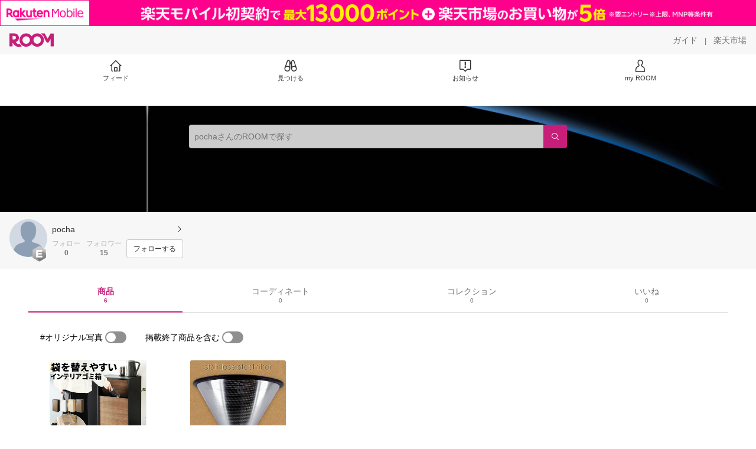

--- FILE ---
content_type: text/html; charset=utf-8
request_url: https://room.rakuten.co.jp/pocha/items
body_size: 7348
content:
<!DOCTYPE html><html style="-webkit-text-size-adjust:100%" lang="ja"><head><meta http-equiv="X-UA-Compatible" content="IE=edge"/><meta charSet="utf-8"/><meta name="viewport" content="width=device-width, initial-scale=1.0"/><link rel="icon" href="/img/favicon.ico?v=1"/><link rel="stylesheet" type="text/css" href="/assets/app/pages/room/css/pc-932d0ca2ed7ecfa94620.bundle.css"/><link rel="apple-touch-icon" sizes="152x152" href="/img/apple-touch-icon.png"/><link rel="apple-touch-icon-precomposed" sizes="152x152" href="/img/apple-touch-icon-precomposed.png"/><title>pocha のROOM - 欲しい! に出会える。</title><meta name="title" content="pocha のROOM - 欲しい! に出会える。"/><meta name="description" content="ROOMは「欲しい!」に出会える楽天市場のショッピングSNS。みんなのおすすめから「欲しい！」をみつけよう。"/><meta property="og:type" content="profile"/><meta property="og:title" content="pocha のROOM - 欲しい! に出会える。"/><meta property="og:description" content="ROOMは「欲しい!」に出会える楽天市場のショッピングSNS。みんなのおすすめから「欲しい！」をみつけよう。"/><meta property="og:image" content="https://room.rakuten.co.jp/img/img_noprofile.gif"/><meta name="twitter:card" content="summary_large_image"/><meta name="twitter:title" content="pocha のROOM - 欲しい! に出会える。"/><meta name="twitter:description" content="ROOMは「欲しい!」に出会える楽天市場のショッピングSNS。みんなのおすすめから「欲しい！」をみつけよう。"/><meta name="twitter:image" content="https://room.rakuten.co.jp/img/img_noprofile.gif"/><meta name="twitter:site" content="@ROOM_rakuten"/><meta name="theme-color" content="#f7f7f7"/></head><body style="margin:0" class=""><div id="root"><div class="container--2x7c3"><div id="mkdiv_header_pitari" style="line-height:0"></div><div class="main-banner--UUg67"><div class="spacer--1O71j none--1VvlN padding-left-medium--2Vegj"><a href="/items"><div class="logo--2d5ff room-logo--3rI3f  " alt-text="Logo"></div></a></div><div class="link-wrapper--1bLO3"><div class="spacer--1O71j padding-right-small--3DBxg"><a class="button--1P0_8 size-m--2Dbpu size-m-padding--2kqkH border-radius--2FZc6 no-padding--2a5z- type-link--27vAs variant-gray-dark-button-group--WpWgX" aria-label="ガイド" href="/info/guide/utilization/index.html" target="_self" aria-disabled="false" aria-pressed="false" tabindex="0"><span class="text--2sQjc text-no-margin-left--3UoWJ text-no-margin-right--345ss text--v7Opa font-family-fixed--CIL5f">ガイド</span></a></div><div class="text-display--3jedW type-body--27DSG size-medium--3VTRm align-left--3uu15 color-gray-dark--3Wllp  layout-inline--QSCjX">|</div><div class="spacer--1O71j padding-left-small--2IWZq padding-right-medium--tQy60"><a class="button--1P0_8 size-m--2Dbpu size-m-padding--2kqkH border-radius--2FZc6 no-padding--2a5z- type-link--27vAs variant-gray-dark-button-group--WpWgX" aria-label="楽天市場" href="https://www.rakuten.co.jp" target="_blank" aria-disabled="false" aria-pressed="false" tabindex="0"><span class="text--2sQjc text-no-margin-left--3UoWJ text-no-margin-right--345ss text--v7Opa font-family-fixed--CIL5f">楽天市場</span></a></div></div></div><div class="addtional-elements--25xBE"><div class="spacer--1O71j full-width--2Jy7N padding-left-xlarge--23dSW padding-right-xlarge--zVnLm white--2hwqf"><div class="spacer--1O71j full-width--2Jy7N padding-left-xlarge--23dSW padding-right-xlarge--zVnLm white--2hwqf"><div class="container--2qzY6 visible--2fdvB"><div class="menu--1bNEG"><a href="/items" class="link-style--2mNVq"><div class="icon--3qFXf"><div class="icon--19Vbv size-xxl--36ECB home-outline--1LBaX"></div></div><div class="text-display--3jedW type-body--27DSG size-custom-11--dTqht align-left--3uu15 color-gray-darker--3K2Fe  layout-inline--QSCjX">フィード</div></a><a href="/discover/coordinates" class="link-style--2mNVq"><div class="icon--3qFXf"><div class="icon--19Vbv size-xxl--36ECB binoculars--1mL2s"></div></div><div class="text-display--3jedW type-body--27DSG size-custom-11--dTqht align-left--3uu15 color-gray-darker--3K2Fe  layout-inline--QSCjX">見つける</div></a><a href="/news" class="link-style--2mNVq"><div class="icon--3qFXf"><div class="icon--19Vbv size-xxl--36ECB center-notice--1sj41"></div></div><div class="text-display--3jedW type-body--27DSG size-custom-11--dTqht align-left--3uu15 color-gray-darker--3K2Fe  layout-inline--QSCjX">お知らせ</div></a><a href="https://room.rakuten.co.jp/common/login?redirectafterlogin=%3Fl-id%3Dmyroom_login_signup" class="link-style--2mNVq"><div class="icon--3qFXf"><div class="icon--19Vbv size-xxl--36ECB rex-user-outline--cshN4"></div></div><div class="text-display--3jedW type-body--27DSG size-custom-11--dTqht align-left--3uu15 color-gray-darker--3K2Fe  layout-inline--QSCjX">my ROOM</div></a></div></div></div></div></div></div><div class="header-padding--2xxni" style="padding-top:0px75px"></div><div class="container--1oNbn"><div class="background-frame--12uqF"><a><img class="background-image--1OY4P" src="https://room.rakuten.co.jp/img/template/021.jpg"/></a><div class="container--3aVle container-absolute--3BNOD"><div class="spacer--1O71j full-width--2Jy7N flex-row--1tFB6 padding-all-none--1gEyP"><div class="spacer--1O71j full-width--2Jy7N block--1XPdY padding-all-none--1gEyP"><div class="container--lBJER search-container--meKp1 search-container-room--2lZER"><div class="input--2hxBK input-room-header--1A-0Y background-white-opacity--1GfD5"><input type="search" class="input-text--3BgYg" id="room-header-search-bar" name="sitem" placeholder="pochaさんのROOMで探す" autoComplete="off"/></div><a class="link--2nWEr" href="/search/item?keyword=&amp;user_id=1000000016063153&amp;user_name=pocha" aria-label="検索"><div class="button--3rAVL button-room-header--1hZhn"><div class="text-display--3jedW type-icon--3qoXU size-custom-small--1Sg4n align-left--3uu15 color-white--2iUJA  layout-inline--QSCjX"><div class="icon--2qUoj common-search--2AvDN"></div></div></div></a></div></div></div></div></div><div class="spacer--1O71j block--1XPdY padding-top-small--15fXY padding-right-medium--tQy60 padding-bottom-medium--afMsT padding-left-medium--2Vegj gray--1XdhM"><div class="profile-wrapper--3LItE"><div class="profile-image--2yuua"><div class="container--1LGXM" style="height:64px;width:64px"><div class="image-wrapper--1sssU r-image--2P8HV" style="height:64px"><img class="image--38eoi    " src="https://room.rakuten.co.jp/img/img_noprofile.gif?thum=111&amp;resize=100:*" style="max-height:64px;max-width:64px" alt=""/></div></div><a class="rank--10Sy2"><div class="logo--2d5ff room-rank-e--3XiFZ room-large-size--2maKb " alt-text="Logo"></div></a></div><div class="gadgets--2dC0X"><div class="standard-wrapper--1594C"><div class="profile-name-area--xfRjR"><a class="profile-name-content--JuT_C" href="/pocha/profile"><div class="spacer--1O71j flex-row-start-wrap--2RWX3 padding-all-none--1gEyP"><div class="spacer--1O71j flex-row--1tFB6 padding-right-xsmall--25vUI"><div class="text-display--3jedW type-body--27DSG size-large--3ZnNa align-left--3uu15 color-gray-darker--3K2Fe line-height-x-medium--OLnmI layout-inline--QSCjX"><span class="profile-name--2GCD4">pocha</span></div></div><div class="spacer--1O71j flex-row--1tFB6 padding-all-none--1gEyP"></div></div><div class="spacer--1O71j padding-left-xsmall--3zfYa"><div class="profile-name-label--DWtJz"><div class="icon--19Vbv size-xs--3UyV3 common-chevron-right--2vw2C"></div></div></div></a></div><div class="follow-info--2WEG0"><div class="follow-counts--3GB4e"><div class="spacer--1O71j flex-row-start--1GHo9 padding-right-custom-xsmall--UxdAk"><div class="spacer--1O71j padding-all-none--1gEyP"><div class="spacer--1O71j padding-all-none--1gEyP"><div class="text-display--3jedW type-body--27DSG size-small--GZwgU align-left--3uu15 color-gray-pastel--3IkFZ line-height-small--2tBoY layout-block--3uuSk">フォロー</div><div class="spacer--1O71j flex-row-center--3mNC6 none--1VvlN padding-top-xxsmall--1oj92"><div class="text-display--3jedW type-body--27DSG size-small--GZwgU align-left--3uu15 color-gray-dark--3Wllp  style-bold--1xXjA layout-inline--QSCjX">0</div></div></div></div></div><div class="spacer--1O71j padding-all-none--1gEyP"><button class="follow-button--JvDKZ"><div class="spacer--1O71j padding-all-none--1gEyP"><div class="text-display--3jedW type-body--27DSG size-small--GZwgU align-left--3uu15 color-gray-pastel--3IkFZ line-height-small--2tBoY layout-block--3uuSk">フォロワー</div><div class="spacer--1O71j flex-row-center--3mNC6 none--1VvlN padding-top-xxsmall--1oj92"><div class="text-display--3jedW type-body--27DSG size-small--GZwgU align-left--3uu15 color-gray-dark--3Wllp  style-bold--1xXjA layout-inline--QSCjX">15</div></div></div></button></div></div><div class="follow-button-wrapper--2hr6y"><button class="button--1P0_8 size-xs--1BS4t size-xs-padding--2Hr8c border-radius--2FZc6 block--2Wg9t type-basic--30dKm variant-room--A0ToC" aria-label="フォローする" type="button"><span class="text--2sQjc text-no-margin-left--3UoWJ text-no-margin-right--345ss text--3vQhK font-family-fixed--CIL5f">フォローする</span></button></div></div></div></div></div></div></div><div class="container--Aqh0Q"><div class="spacer--1O71j block--1XPdY padding-left-xxlarge--2B7EV padding-right-xxlarge--1zbXH"><div class="container--tu__P"><div class="tabs-container--3hQ8G tab--large--1Y5za"><div class="tab--2_Lda tab--selected--_Vqis tab--selected--room--25k2Z tab--main--2wixZ"><a class="text-wrapper--RlTXG"><span class="text-basic--3t35m">商品</span><span class="text-basic--3t35m text-basic--small--FSSn5">6</span></a></div><div class="tab--2_Lda tab--main--2wixZ"><a class="text-wrapper--RlTXG"><span class="text-basic--3t35m">コーディネート</span><span class="text-basic--3t35m text-basic--small--FSSn5">0</span></a></div><div class="tab--2_Lda tab--main--2wixZ"><a class="text-wrapper--RlTXG"><span class="text-basic--3t35m">コレクション</span><span class="text-basic--3t35m text-basic--small--FSSn5">0</span></a></div><div class="tab--2_Lda tab--main--2wixZ"><a class="text-wrapper--RlTXG"><span class="text-basic--3t35m">いいね</span><span class="text-basic--3t35m text-basic--small--FSSn5">0</span></a></div></div><div class="content--2PyGo content--unpadded--3oj3G"></div></div></div></div><button class="container--3hTS8 container-scroll-to-top--2fIpC container-scroll-to-top-right-small--1PAKY fade-out--_F0xn container-scroll-to-top-custom-floating-right--3bDfE"><div class="spacer--1O71j padding-top-none---ol7c padding-right-none--2hmkf padding-bottom-none--18GZd padding-left-none--2kNzF"><div class="text-display--3jedW type-icon--3qoXU size-medium--3VTRm align-center--2TKOE color-gray--1VR_z  layout-block--3uuSk"><div class="icon--19Vbv common-chevron-up-light--1rwkQ"></div></div></div></button></div><script>window.__INITIAL_STATE__ = {"loginStatus":{"is_login":false},"userData":{"id":"1000000016063153","username":"pocha","fullname":"pocha","type":"member","collections":-1,"free_collections":0,"coordinates":0,"register":"2014-07-17 06:30:00","last_visit":"2014-07-17 06:30:00","last_collect":"2025-05-18 15:53:54","last_activity":"2025-05-18 15:53:54","comments":0,"comments_collections":0,"rank":1,"influence_points":260,"active_influence_points":68,"following_users":0,"followers":15,"collections_owns":0,"collections_invited":0,"collects":6,"recollected":0,"likes":0,"liked":0,"likes_collections":0,"liked_collections":0,"room_views":0,"all_views":0,"gms":0,"sold":0,"new_notifications":36,"commented":0,"commented_collections":0,"recent_collects":[{"source_id":"2700000143642369","id":"1700309122622947","flg_commentable":"1","from_service":"Review","parent_collect_id":null,"root_collect_id":"1700309122622947","content":"１０年近くOZMO\u002FPRO 930を使用しておりました。\n水部分が出にくくなってきていたのと、急に初期化してしまう、バッテリー持ちが悪くなってきたため購入。セール時の時もあり同額程度で購入できました。\n高さがあるため同じ場所には置けませんでしたが、水拭きや自動掃除等進化を感じました。設定で二往復やってくれるので買い物に行ったりしているときかなりきれいになってます！","name":"【クーポン利用で79,800円！5\u002F22 09:59まで】ロボット掃除機 DEEBOT T30 OMNI エコバックス ECOVACS お掃除ロボット ecovacs 掃除機 自動掃除機 吸引 掃除ロボット 水拭き 2in1 高性能 メーカー1年保証 ディーボット ロボット掃除機 2025 お掃除ロボ エコバッグス","rec_uploaded_images":"[]","last_activity_id":"309110700","last_activity_at":"1747551234431746","created_at":"2025-05-18 15:53:54","user":{"id":"1000000016063153","username":"pocha","fullname":"pocha","type":"member","profile":{"job":null,"about":"","link_url":null,"image_avatar":{"parent":null,"id":"2400049069939725","url":"https:\u002F\u002Froom.rakuten.co.jp\u002Fimg\u002Fimg_noprofile.gif","offset_x":0,"offset_y":0,"width":160,"height":160,"mimetype":"image\u002Fgif","is_origin":null,"check_flg":null}},"is_blocked":null,"is_first_collect":null,"guide_displayed":true,"guide_displayed_room":false,"guide_displayed_item":false,"guide_displayed_feed":false,"guide_displayed_feed_modal":true,"interest_displayed":true,"default_collection_id":"15844","flg_commentable":true,"feed_type":"all","is_followable":null,"is_certified":false,"created_at":"2014-07-17 06:30:00","rank":null,"user_icon_feed":null,"user_icon_detail":null,"user_icon_list":null,"interest_setting":null},"item":{"count_category":null,"id":"1100065808222355","key":"store-ecovacs-japan:10000371","price":169800,"name":"ロボット掃除機 DEEBOT T30 OMNI エコバックス ECOVACS お掃除ロボット ecovacs 掃除機 自動掃除機 吸引 掃除ロボット 自動ゴミ収集 水拭き 2in1 高性能 マッピング機能 メーカー1年保証 ギフト ディーボット ロボット掃除機 2025 お掃除ロボ エコバッグス 母の日 父の日","url":"http:\u002F\u002Fitem.rakuten.co.jp\u002Fstore-ecovacs-japan\u002Fddx11-11ee\u002F","category_id":"2800000562638200","category_lv1_id":"2800000562637383","category_lv2_id":"2800000204200156","flg_tax":false,"flg_postage":false,"flg_asuraku":false,"affiliate_url":"","affiliate_rate":0,"review_count":980,"review_average":453,"availability":"3","purchase_type":"0","release_date":"0","start_time":"0","end_time":"0","purchase_status":"1","reserve_status":"1","flg_soldout":true,"flg_deleted":true,"img_picture_2":null,"img_picture_3":null,"content":null,"category_lv3_id":null,"point_rate":0,"picture":{"parent":null,"id":"2401058640512642","url":"https:\u002F\u002Ftshop.r10s.jp\u002Fstore-ecovacs-japan\u002Fcabinet\u002Fdeebot\u002Ft30omni\u002Fddx11-11ee_rank.jpg","offset_x":0,"offset_y":0,"width":900,"height":900,"mimetype":"image\u002Fjpeg","is_origin":null,"check_flg":null}},"root_user":{"id":"1000000016063153","username":"pocha","fullname":"pocha","type":"member","is_blocked":null,"is_first_collect":null,"guide_displayed":true,"guide_displayed_room":false,"guide_displayed_item":false,"guide_displayed_feed":false,"guide_displayed_feed_modal":true,"interest_displayed":true,"default_collection_id":"15844","flg_commentable":true,"feed_type":"all","is_followable":null,"is_certified":false,"created_at":"2014-07-17 06:30:00","rank":null,"user_icon_feed":null,"user_icon_detail":null,"user_icon_list":null,"interest_setting":null},"image_top":null},{"source_id":"2700000025525355","id":"1700191198900345","flg_commentable":"1","from_service":"Review","parent_collect_id":null,"root_collect_id":"1700191198900345","content":"今まで16リットル前後のゴミ箱を使用していましたが週末を待たずパンパンになっておりました。\n結果こちらの商品に変えて大正解でした。2週間以上は持ちそうですし、ゴミを捨てる際かがまなくてもよいところ、仕事から帰宅時スマホ等のチョイ起きにも重宝してます。色味的にカラーボックスに近いかなとも思いました。","name":"ごみ箱 スリム プッシュ ゴミ箱 45l キャスター付き 45リットル おしゃれ キッチン 縦型 リビング 幅45cm 木製 北欧 ふた付き コンパクト ダストボックス 奥行30cm シンプル 袋が見えない サニタリー かわいい フロントオープン 四角","rec_uploaded_images":"[]","last_activity_id":"191187009","last_activity_at":"1673754998326097","created_at":"2023-01-15 12:56:38","user":{"id":"1000000016063153","username":"pocha","fullname":"pocha","type":"member","profile":{"job":null,"about":"","link_url":null,"image_avatar":{"parent":null,"id":"2400049069939725","url":"https:\u002F\u002Froom.rakuten.co.jp\u002Fimg\u002Fimg_noprofile.gif","offset_x":0,"offset_y":0,"width":160,"height":160,"mimetype":"image\u002Fgif","is_origin":null,"check_flg":null}},"is_blocked":null,"is_first_collect":null,"guide_displayed":true,"guide_displayed_room":false,"guide_displayed_item":false,"guide_displayed_feed":false,"guide_displayed_feed_modal":true,"interest_displayed":true,"default_collection_id":"15844","flg_commentable":true,"feed_type":"all","is_followable":null,"is_certified":false,"created_at":"2014-07-17 06:30:00","rank":null,"user_icon_feed":null,"user_icon_detail":null,"user_icon_list":null,"interest_setting":null},"item":{"count_category":null,"id":"1100056421768404","key":"double-oo:10022464","price":13800,"name":"おしゃれゴミ箱 ゴミ箱に見えない 45Lゴミ箱 大容量ゴミ箱 ゴミ箱 45リットル 蓋付き おしゃれ ダストボックス 45l 木製 キッチン ごみ箱 薄型 リビング インテリア 家具調 袋が見えない ごみばこ 中身が見えない 北欧","url":"http:\u002F\u002Fitem.rakuten.co.jp\u002Fdouble-oo\u002F31-1776\u002F","category_id":"2800000215767272","category_lv1_id":"2800000100804388","category_lv2_id":"2800000215767272","flg_tax":false,"flg_postage":false,"flg_asuraku":false,"affiliate_url":"","affiliate_rate":30,"review_count":94,"review_average":440,"availability":"1","purchase_type":"0","release_date":"0","start_time":"0","end_time":"0","purchase_status":"1","reserve_status":"1","flg_soldout":false,"flg_deleted":false,"img_picture_2":null,"img_picture_3":null,"content":null,"category_lv3_id":null,"point_rate":0,"picture":{"parent":null,"id":"2401049615700151","url":"https:\u002F\u002Ftshop.r10s.jp\u002Fdouble-oo\u002Fcabinet\u002F31\u002Fimage-1\u002F31-1776-sp1-rank.jpg","offset_x":0,"offset_y":0,"width":600,"height":600,"mimetype":"image\u002Fjpeg","is_origin":null,"check_flg":null}},"root_user":{"id":"1000000016063153","username":"pocha","fullname":"pocha","type":"member","is_blocked":null,"is_first_collect":null,"guide_displayed":true,"guide_displayed_room":false,"guide_displayed_item":false,"guide_displayed_feed":false,"guide_displayed_feed_modal":true,"interest_displayed":true,"default_collection_id":"15844","flg_commentable":true,"feed_type":"all","is_followable":null,"is_certified":false,"created_at":"2014-07-17 06:30:00","rank":null,"user_icon_feed":null,"user_icon_detail":null,"user_icon_list":null,"interest_setting":null},"image_top":null},{"source_id":"2700000014269734","id":"1700008137990799","flg_commentable":"1","from_service":"room","parent_collect_id":null,"root_collect_id":"1700008137990799","content":"リピーターです。安くて飲みやすい。","name":"クリスタルガイザー　1ケース（500ml×48本）【送料無料】※他商品同時注文同梱不可※北海道・沖縄離島配送不可","rec_uploaded_images":"[]","last_activity_id":"8133805","last_activity_at":"1460611219380226","created_at":"2016-04-14 14:20:19","user":{"id":"1000000016063153","username":"pocha","fullname":"pocha","type":"member","profile":{"job":null,"about":"","link_url":null,"image_avatar":{"parent":null,"id":"2400049069939725","url":"https:\u002F\u002Froom.rakuten.co.jp\u002Fimg\u002Fimg_noprofile.gif","offset_x":0,"offset_y":0,"width":160,"height":160,"mimetype":"image\u002Fgif","is_origin":null,"check_flg":null}},"is_blocked":null,"is_first_collect":null,"guide_displayed":true,"guide_displayed_room":false,"guide_displayed_item":false,"guide_displayed_feed":false,"guide_displayed_feed_modal":true,"interest_displayed":true,"default_collection_id":"15844","flg_commentable":true,"feed_type":"all","is_followable":null,"is_certified":false,"created_at":"2014-07-17 06:30:00","rank":null,"user_icon_feed":null,"user_icon_detail":null,"user_icon_list":null,"interest_setting":null},"item":{"count_category":null,"id":"1100000020647150","key":"mrmax:10065281","price":1634,"name":"クリスタルガイザー　1ケース（500ml×48本）【送料無料】※他商品同時注文同梱不可※北海道・沖縄離島配送不可","url":"http:\u002F\u002Fitem.rakuten.co.jp\u002Fmrmax\u002F62-4580354188037\u002F","category_id":"2800000201351156","category_lv1_id":"2800000100316328","category_lv2_id":"2800000201351156","flg_tax":false,"flg_postage":false,"flg_asuraku":false,"affiliate_url":"","affiliate_rate":10,"review_count":6407,"review_average":463,"availability":"3","purchase_type":"0","release_date":"0","start_time":"0","end_time":"0","purchase_status":"1","reserve_status":"1","flg_soldout":true,"flg_deleted":true,"img_picture_2":null,"img_picture_3":null,"content":null,"category_lv3_id":null,"point_rate":0,"picture":{"parent":null,"id":"2400030845851353","url":"https:\u002F\u002Ftshop.r10s.jp\u002Fmrmax\u002Fcabinet\u002F62\u002F4580354188037.jpg","offset_x":0,"offset_y":0,"width":0,"height":0,"mimetype":"image\u002Fjpeg","is_origin":null,"check_flg":null}},"root_user":{"id":"1000000016063153","username":"pocha","fullname":"pocha","type":"member","is_blocked":null,"is_first_collect":null,"guide_displayed":true,"guide_displayed_room":false,"guide_displayed_item":false,"guide_displayed_feed":false,"guide_displayed_feed_modal":true,"interest_displayed":true,"default_collection_id":"15844","flg_commentable":true,"feed_type":"all","is_followable":null,"is_certified":false,"created_at":"2014-07-17 06:30:00","rank":null,"user_icon_feed":null,"user_icon_detail":null,"user_icon_list":null,"interest_setting":null},"image_top":{"parent":null,"id":"2400101153000414","url":"https:\u002F\u002Ftshop.r10s.jp\u002Fmrmax\u002Fcabinet\u002F62\u002F4580354188037.jpg","offset_x":0,"offset_y":0,"width":500,"height":500,"mimetype":"image\u002Fjpeg","is_origin":null,"check_flg":null}},{"source_id":"2700000004636150","id":"1700008050270335","flg_commentable":"1","from_service":"room","parent_collect_id":null,"root_collect_id":"1700008050270335","content":"リピーターです。飲みやすい上価格もお安いです。","name":"[送料無料][2ケース販売48本] ホワイトエールお試しセット！ ベルジャンキング 24缶+ ベルジャンキング ホワイト 24缶＝ 計2ケースセットベルギー　ホワイトエール 第三のビール　スピリッツ　リキュール","rec_uploaded_images":"[]","last_activity_id":"8046114","last_activity_at":"1459654434343173","created_at":"2016-04-03 12:33:54","user":{"id":"1000000016063153","username":"pocha","fullname":"pocha","type":"member","profile":{"job":null,"about":"","link_url":null,"image_avatar":{"parent":null,"id":"2400049069939725","url":"https:\u002F\u002Froom.rakuten.co.jp\u002Fimg\u002Fimg_noprofile.gif","offset_x":0,"offset_y":0,"width":160,"height":160,"mimetype":"image\u002Fgif","is_origin":null,"check_flg":null}},"is_blocked":null,"is_first_collect":null,"guide_displayed":true,"guide_displayed_room":false,"guide_displayed_item":false,"guide_displayed_feed":false,"guide_displayed_feed_modal":true,"interest_displayed":true,"default_collection_id":"15844","flg_commentable":true,"feed_type":"all","is_followable":null,"is_certified":false,"created_at":"2014-07-17 06:30:00","rank":null,"user_icon_feed":null,"user_icon_detail":null,"user_icon_list":null,"interest_setting":null},"item":{"count_category":null,"id":"1100013921337343","key":"wine-net:10021377","price":6199,"name":"[送料無料][2ケース販売48本] ホワイトエールお試しセット！ ベルジャンキング 24缶+ ベルジャンキング ホワイト 24缶＝ 計2ケースセットベルギー ホワイトエール 第三のビール スピリッツ リキュール","url":"http:\u002F\u002Fitem.rakuten.co.jp\u002Fwine-net\u002F9823\u002F","category_id":"2800000110626282","category_lv1_id":"2800000510915233","category_lv2_id":"2800000100324396","flg_tax":false,"flg_postage":false,"flg_asuraku":false,"affiliate_url":"","affiliate_rate":10,"review_count":14,"review_average":413,"availability":"3","purchase_type":"0","release_date":"0","start_time":"0","end_time":"0","purchase_status":"1","reserve_status":"1","flg_soldout":true,"flg_deleted":false,"img_picture_2":null,"img_picture_3":null,"content":null,"category_lv3_id":null,"point_rate":0,"picture":{"parent":null,"id":"2400152404210254","url":"https:\u002F\u002Ftshop.r10s.jp\u002Fgold\u002Fwine-net\u002Fitem_img\u002Fbeer_set\u002Fthumb_009823_0.jpg","offset_x":0,"offset_y":0,"width":620,"height":620,"mimetype":"image\u002Fjpeg","is_origin":null,"check_flg":null}},"root_user":{"id":"1000000016063153","username":"pocha","fullname":"pocha","type":"member","is_blocked":null,"is_first_collect":null,"guide_displayed":true,"guide_displayed_room":false,"guide_displayed_item":false,"guide_displayed_feed":false,"guide_displayed_feed_modal":true,"interest_displayed":true,"default_collection_id":"15844","flg_commentable":true,"feed_type":"all","is_followable":null,"is_certified":false,"created_at":"2014-07-17 06:30:00","rank":null,"user_icon_feed":null,"user_icon_detail":null,"user_icon_list":null,"interest_setting":null},"image_top":{"parent":null,"id":"2400100183987605","url":"https:\u002F\u002Ftshop.r10s.jp\u002Fwine-net\u002Fcabinet\u002Fbeer_item\u002Fthumb_009823.jpg","offset_x":0,"offset_y":0,"width":620,"height":620,"mimetype":"image\u002Fjpeg","is_origin":null,"check_flg":null}},{"source_id":"2700000027785310","id":"1700006171113365","flg_commentable":"1","from_service":"room","parent_collect_id":null,"root_collect_id":"1700006171113365","content":"コンパクトでなお家庭用のガスボンベがつかえる！災害時にも役立ちそう","name":"【ポイント5倍】【送料無料】【UNIFLAME】ユニフレーム ミニバーナー US-700","rec_uploaded_images":"[]","last_activity_id":"6167847","last_activity_at":"1441901163957390","created_at":"2015-09-11 01:06:04","user":{"id":"1000000016063153","username":"pocha","fullname":"pocha","type":"member","profile":{"job":null,"about":"","link_url":null,"image_avatar":{"parent":null,"id":"2400049069939725","url":"https:\u002F\u002Froom.rakuten.co.jp\u002Fimg\u002Fimg_noprofile.gif","offset_x":0,"offset_y":0,"width":160,"height":160,"mimetype":"image\u002Fgif","is_origin":null,"check_flg":null}},"is_blocked":null,"is_first_collect":null,"guide_displayed":true,"guide_displayed_room":false,"guide_displayed_item":false,"guide_displayed_feed":false,"guide_displayed_feed_modal":true,"interest_displayed":true,"default_collection_id":"15844","flg_commentable":true,"feed_type":"all","is_followable":null,"is_certified":false,"created_at":"2014-07-17 06:30:00","rank":null,"user_icon_feed":null,"user_icon_detail":null,"user_icon_list":null,"interest_setting":null},"item":{"count_category":null,"id":"1100015721215578","key":"crosscamper:10035366","price":5400,"name":"(UNIFLAME)ユニフレーム ミニバーナー US-700","url":"http:\u002F\u002Fitem.rakuten.co.jp\u002Fcrosscamper\u002Funiflame-uni-610183\u002F","category_id":"2800000302415110","category_lv1_id":"2800000101070383","category_lv2_id":"2800000101975303","flg_tax":false,"flg_postage":false,"flg_asuraku":false,"affiliate_url":"","affiliate_rate":10,"review_count":0,"review_average":0,"availability":"1","purchase_type":"0","release_date":"0","start_time":"0","end_time":"0","purchase_status":"1","reserve_status":"1","flg_soldout":false,"flg_deleted":false,"img_picture_2":null,"img_picture_3":null,"content":null,"category_lv3_id":null,"point_rate":0,"picture":{"parent":null,"id":"2400080399726365","url":"https:\u002F\u002Ftshop.r10s.jp\u002Fcrosscamper\u002Fcabinet\u002Foutdoorbrand\u002Funiflame\u002Funi-610183.jpg","offset_x":0,"offset_y":0,"width":589,"height":591,"mimetype":"image\u002Fjpeg","is_origin":null,"check_flg":null}},"root_user":{"id":"1000000016063153","username":"pocha","fullname":"pocha","type":"member","is_blocked":null,"is_first_collect":null,"guide_displayed":true,"guide_displayed_room":false,"guide_displayed_item":false,"guide_displayed_feed":false,"guide_displayed_feed_modal":true,"interest_displayed":true,"default_collection_id":"15844","flg_commentable":true,"feed_type":"all","is_followable":null,"is_certified":false,"created_at":"2014-07-17 06:30:00","rank":null,"user_icon_feed":null,"user_icon_detail":null,"user_icon_list":null,"interest_setting":null},"image_top":{"parent":null,"id":"2400080399764219","url":"https:\u002F\u002Ftshop.r10s.jp\u002Fcrosscamper\u002Fcabinet\u002Foutdoorbrand\u002Funiflame\u002Funi-610183.jpg","offset_x":0,"offset_y":0,"width":589,"height":591,"mimetype":"image\u002Fjpeg","is_origin":null,"check_flg":null}},{"source_id":"2700000012236362","id":"1700002497218154","flg_commentable":"1","from_service":"room","parent_collect_id":null,"root_collect_id":"1700002497218154","content":"ケメックスにも使える！","name":"KINTO SLOW COFFEE STYLE ステンレスフィルター 4cups　SCS-04-SF　27625","rec_uploaded_images":"[]","last_activity_id":"2495534","last_activity_at":"1418138777597970","created_at":"2014-12-10 00:26:18","user":{"id":"1000000016063153","username":"pocha","fullname":"pocha","type":"member","profile":{"job":null,"about":"","link_url":null,"image_avatar":{"parent":null,"id":"2400049069939725","url":"https:\u002F\u002Froom.rakuten.co.jp\u002Fimg\u002Fimg_noprofile.gif","offset_x":0,"offset_y":0,"width":160,"height":160,"mimetype":"image\u002Fgif","is_origin":null,"check_flg":null}},"is_blocked":null,"is_first_collect":null,"guide_displayed":true,"guide_displayed_room":false,"guide_displayed_item":false,"guide_displayed_feed":false,"guide_displayed_feed_modal":true,"interest_displayed":true,"default_collection_id":"15844","flg_commentable":true,"feed_type":"all","is_followable":null,"is_certified":false,"created_at":"2014-07-17 06:30:00","rank":null,"user_icon_feed":null,"user_icon_detail":null,"user_icon_list":null,"interest_setting":null},"item":{"count_category":null,"id":"1100009760356147","key":"tonya:10015023","price":2200,"name":"KINTO キントー SLOW COFFEE STYLE ステンレスフィルター 4cups　SCS-04-SF　27625","url":"http:\u002F\u002Fitem.rakuten.co.jp\u002Ftonya\u002F32448\u002F","category_id":"2800000559275557","category_lv1_id":"2800000558944399","category_lv2_id":"2800000559275557","flg_tax":false,"flg_postage":true,"flg_asuraku":false,"affiliate_url":"","affiliate_rate":30,"review_count":2,"review_average":250,"availability":"1","purchase_type":"0","release_date":"0","start_time":"0","end_time":"0","purchase_status":"1","reserve_status":"1","flg_soldout":false,"flg_deleted":false,"img_picture_2":null,"img_picture_3":null,"content":null,"category_lv3_id":null,"point_rate":0,"picture":{"parent":null,"id":"2400040570166198","url":"https:\u002F\u002Ftshop.r10s.jp\u002Ftonya\u002Fcabinet\u002Fauto005\u002F32448.jpg","offset_x":0,"offset_y":0,"width":600,"height":600,"mimetype":"image\u002Fjpeg","is_origin":null,"check_flg":null}},"root_user":{"id":"1000000016063153","username":"pocha","fullname":"pocha","type":"member","is_blocked":null,"is_first_collect":null,"guide_displayed":true,"guide_displayed_room":false,"guide_displayed_item":false,"guide_displayed_feed":false,"guide_displayed_feed_modal":true,"interest_displayed":true,"default_collection_id":"15844","flg_commentable":true,"feed_type":"all","is_followable":null,"is_certified":false,"created_at":"2014-07-17 06:30:00","rank":null,"user_icon_feed":null,"user_icon_detail":null,"user_icon_list":null,"interest_setting":null},"image_top":{"parent":null,"id":"2400040575180407","url":"https:\u002F\u002Ftshop.r10s.jp\u002Ftonya\u002Fcabinet\u002Fauto005\u002F32448.jpg","offset_x":0,"offset_y":0,"width":600,"height":600,"mimetype":"image\u002Fjpeg","is_origin":null,"check_flg":null}}],"dt_last_search":"0","tmp_cnt_rank":null,"dt_last_coordinate":null,"last_item_sync":"2017-01-06 04:21:54","profile":{"job":null,"about":"","link_url":null,"image_avatar":{"parent":null,"id":"2400049069939725","url":"https:\u002F\u002Froom.rakuten.co.jp\u002Fimg\u002Fimg_noprofile.gif","offset_x":0,"offset_y":0,"width":160,"height":160,"mimetype":"image\u002Fgif","is_origin":null,"check_flg":null}},"room":{"image_banner":{"id":"2400000403604427","url":"https:\u002F\u002Froom.rakuten.co.jp\u002Fimg\u002Ftemplate\u002F021.jpg","offset_x":0,"offset_y":0,"width":1257,"height":550,"mimetype":"image\u002Fjpeg","is_origin":null,"check_flg":null},"name":"","about":"","flg_published":"0","show_coordinate":true},"is_blocked":false,"is_first_collect":false,"guide_displayed":true,"guide_displayed_room":false,"guide_displayed_item":false,"guide_displayed_feed":false,"guide_displayed_feed_modal":true,"interest_displayed":true,"default_collection_id":"15844","flg_commentable":true,"feed_type":"all","is_followable":true,"is_certified":false,"created_at":"2014-07-17 06:30:00","user_icon_feed":null,"user_icon_detail":"https:\u002F\u002Froom.rakuten.co.jp\u002Fimg\u002Frank\u002Ficon_rank_E_44.png","user_icon_list":"https:\u002F\u002Froom.rakuten.co.jp\u002Fimg\u002Frank\u002Ficon_rank_E_26.png","interest_setting":[{"id":"3000000000003419","name":"インテリア・雑貨","image_id":"2400000231746368","setting":true},{"id":"3000000000005403","name":"PC・ガジェット","image_id":"2400000231748230","setting":true},{"id":"3000000000006177","name":"家電","image_id":"2400000231749121","setting":true}],"draft_coordinates":0},"pageType":"myroom"};
window.__REWIRED_SCHEMAS__ = ["pc"];
window.__LOGGER_PROXY_ROUTE__ = "\u002F_proxylog";
window.__CHECKOUT_TOKEN__ = undefined;</script><script src="/assets/app/pages/room/javascript/pc-932d0ca2ed7ecfa94620.bundle.js"></script><script src="/assets/app/pages/room/javascript/vendors-932d0ca2ed7ecfa94620.bundle.js"></script><script src="/assets/app/pages/room/javascript/main-932d0ca2ed7ecfa94620.bundle.js"></script><div style="display:none"></div></body></html>

--- FILE ---
content_type: text/plain; charset=utf-8
request_url: https://room.rakuten.co.jp/api/1000000016063153/collects?api_version=1
body_size: 4309
content:
{"status":"success","code":200,"data":[{"source_id":"2700000143642369","id":"1700309122622947","flg_commentable":"1","from_service":"Review","parent_collect_id":null,"root_collect_id":"1700309122622947","content":"１０年近くOZMO/PRO 930を使用しておりました。\n水部分が出にくくなってきていたのと、急に初期化してしまう、バッテリー持ちが悪くなってきたため購入。セール時の時もあり同額程度で購入できました。\n高さがあるため同じ場所には置けませんでしたが、水拭きや自動掃除等進化を感じました。設定で二往復やってくれるので買い物に行ったりしているときかなりきれいになってます！","name":"ロボット掃除機 DEEBOT T30 OMNI エコバックス ECOVACS お掃除ロボット ecovacs 掃除機 自動掃除機 吸引 掃除ロボット 自動ゴミ収集 水拭き 2in1 高性能 マッピング機能 メーカー1年保証 ギフト ディーボット ロボット掃除機 2025 お掃除ロボ エコバッグス 母の日 父の日","rec_uploaded_images":"[]","last_activity_id":"309110700","last_activity_at":"1747551234431746","created_at":"2025-05-18 15:53:54","likes":0,"detail_views":0,"comments":0,"recollects":0,"pictures":0,"recent_responsers":[],"brick_views":0,"influence_points":0,"active_influence_points":0,"user":{"id":"1000000016063153","username":"pocha","fullname":"pocha","type":"member","collections":-1,"free_collections":0,"coordinates":0,"register":"2014-07-17 06:30:00","last_visit":"2014-07-17 06:30:00","last_collect":"2025-05-18 15:53:54","last_activity":"2025-05-18 15:53:54","comments":0,"comments_collections":0,"rank":1,"influence_points":260,"active_influence_points":68,"following_users":0,"followers":15,"collections_owns":0,"collections_invited":0,"collects":6,"recollected":0,"likes":0,"liked":0,"likes_collections":0,"liked_collections":0,"room_views":0,"all_views":0,"gms":0,"sold":0,"new_notifications":36,"commented":0,"commented_collections":0,"dt_last_search":"0","tmp_cnt_rank":null,"dt_last_coordinate":null,"last_item_sync":"2017-01-06 04:21:54","profile":{"job":null,"about":"","link_url":null,"image_avatar":{"parent":null,"id":"2400049069939725","url":"https://room.rakuten.co.jp/img/img_noprofile.gif","offset_x":0,"offset_y":0,"width":160,"height":160,"mimetype":"image/gif","is_origin":null,"check_flg":null}},"is_blocked":null,"is_first_collect":null,"guide_displayed":true,"guide_displayed_room":false,"guide_displayed_item":false,"guide_displayed_feed":false,"guide_displayed_feed_modal":true,"interest_displayed":true,"default_collection_id":"15844","flg_commentable":true,"feed_type":"all","is_followable":true,"created_at":"2014-07-17 06:30:00","user_icon_feed":null,"user_icon_detail":"https://room.rakuten.co.jp/img/rank/icon_rank_E_44.png","user_icon_list":"https://room.rakuten.co.jp/img/rank/icon_rank_E_26.png","interest_setting":null},"item":{"count_category":null,"id":"1100065808222355","key":"store-ecovacs-japan:10000371","price":169800,"name":"ロボット掃除機 DEEBOT T30 OMNI エコバックス ECOVACS お掃除ロボット ecovacs 掃除機 自動掃除機 吸引 掃除ロボット 自動ゴミ収集 水拭き 2in1 高性能 マッピング機能 メーカー1年保証 ギフト ディーボット ロボット掃除機 2025 お掃除ロボ エコバッグス 母の日 父の日","url":"http://item.rakuten.co.jp/store-ecovacs-japan/ddx11-11ee/","category_id":"2800000562638200","category_lv1_id":"2800000562637383","category_lv2_id":"2800000204200156","flg_tax":false,"flg_postage":false,"flg_asuraku":false,"affiliate_url":"","affiliate_rate":0,"review_count":980,"review_average":453,"availability":"3","purchase_type":"0","release_date":"0","start_time":"0","end_time":"0","purchase_status":"1","reserve_status":"1","flg_soldout":true,"flg_deleted":true,"img_picture_2":null,"img_picture_3":null,"content":null,"category_lv3_id":null,"point_rate":0,"collects":391,"collected_users":0,"collected_collections":0,"likes":7822,"comments":86,"last_collected":"2025-10-04 12:42:06","last_commented":"2025-10-30 13:32:08","last_viewed":"2024-04-28 00:24:17","last_updated":"2025-12-30 23:23:47","picture":{"parent":null,"id":"2401058640512642","url":"https://tshop.r10s.jp/store-ecovacs-japan/cabinet/deebot/t30omni/ddx11-11ee_rank.jpg","offset_x":0,"offset_y":0,"width":900,"height":900,"mimetype":"image/jpeg","is_origin":null,"check_flg":null},"has_price_range":false},"root_user":{"id":"1000000016063153","username":"pocha","fullname":"pocha","type":"member","is_blocked":null,"is_first_collect":null,"guide_displayed":true,"guide_displayed_room":false,"guide_displayed_item":false,"guide_displayed_feed":false,"guide_displayed_feed_modal":true,"interest_displayed":true,"default_collection_id":"15844","flg_commentable":true,"feed_type":"all","is_followable":null,"created_at":"2014-07-17 06:30:00","rank":null,"user_icon_feed":null,"user_icon_detail":null,"user_icon_list":null,"interest_setting":null},"image_top":{"parent":null,"id":null,"url":"https://tshop.r10s.jp/store-ecovacs-japan/cabinet/deebot/t30omni/ddx11-11ee_rank.jpg","offset_x":null,"offset_y":null,"width":null,"height":null,"mimetype":null,"is_origin":null,"check_flg":null},"is_pinned":false,"is_collected":false,"is_liked":false,"is_purchased":false,"is_public_purchased":false,"is_commented":false,"is_commentable":true,"is_likeable":true,"is_collectable":true},{"source_id":"2700000025525355","id":"1700191198900345","flg_commentable":"1","from_service":"Review","parent_collect_id":null,"root_collect_id":"1700191198900345","content":"今まで16リットル前後のゴミ箱を使用していましたが週末を待たずパンパンになっておりました。\n結果こちらの商品に変えて大正解でした。2週間以上は持ちそうですし、ゴミを捨てる際かがまなくてもよいところ、仕事から帰宅時スマホ等のチョイ起きにも重宝してます。色味的にカラーボックスに近いかなとも思いました。","name":"おしゃれゴミ箱 ゴミ箱に見えない 45Lゴミ箱 大容量ゴミ箱 ゴミ箱 45リットル 蓋付き おしゃれ ダストボックス 45l 木製 キッチン ごみ箱 薄型 リビング インテリア 家具調 袋が見えない ごみばこ 中身が見えない 北欧","rec_uploaded_images":"[]","last_activity_id":"191187009","last_activity_at":"1673754998326097","created_at":"2023-01-15 12:56:38","likes":0,"detail_views":0,"comments":0,"recollects":0,"pictures":0,"recent_responsers":[],"brick_views":0,"influence_points":0,"active_influence_points":0,"user":{"id":"1000000016063153","username":"pocha","fullname":"pocha","type":"member","collections":-1,"free_collections":0,"coordinates":0,"register":"2014-07-17 06:30:00","last_visit":"2014-07-17 06:30:00","last_collect":"2025-05-18 15:53:54","last_activity":"2025-05-18 15:53:54","comments":0,"comments_collections":0,"rank":1,"influence_points":260,"active_influence_points":68,"following_users":0,"followers":15,"collections_owns":0,"collections_invited":0,"collects":6,"recollected":0,"likes":0,"liked":0,"likes_collections":0,"liked_collections":0,"room_views":0,"all_views":0,"gms":0,"sold":0,"new_notifications":36,"commented":0,"commented_collections":0,"dt_last_search":"0","tmp_cnt_rank":null,"dt_last_coordinate":null,"last_item_sync":"2017-01-06 04:21:54","profile":{"job":null,"about":"","link_url":null,"image_avatar":{"parent":null,"id":"2400049069939725","url":"https://room.rakuten.co.jp/img/img_noprofile.gif","offset_x":0,"offset_y":0,"width":160,"height":160,"mimetype":"image/gif","is_origin":null,"check_flg":null}},"is_blocked":null,"is_first_collect":null,"guide_displayed":true,"guide_displayed_room":false,"guide_displayed_item":false,"guide_displayed_feed":false,"guide_displayed_feed_modal":true,"interest_displayed":true,"default_collection_id":"15844","flg_commentable":true,"feed_type":"all","is_followable":true,"created_at":"2014-07-17 06:30:00","user_icon_feed":null,"user_icon_detail":"https://room.rakuten.co.jp/img/rank/icon_rank_E_44.png","user_icon_list":"https://room.rakuten.co.jp/img/rank/icon_rank_E_26.png","interest_setting":null},"item":{"count_category":null,"id":"1100056421768404","key":"double-oo:10022464","price":13800,"name":"おしゃれゴミ箱 ゴミ箱に見えない 45Lゴミ箱 大容量ゴミ箱 ゴミ箱 45リットル 蓋付き おしゃれ ダストボックス 45l 木製 キッチン ごみ箱 薄型 リビング インテリア 家具調 袋が見えない ごみばこ 中身が見えない 北欧","url":"http://item.rakuten.co.jp/double-oo/31-1776/","category_id":"2800000215767272","category_lv1_id":"2800000100804388","category_lv2_id":"2800000215767272","flg_tax":false,"flg_postage":false,"flg_asuraku":false,"affiliate_url":"","affiliate_rate":30,"review_count":94,"review_average":440,"availability":"1","purchase_type":"0","release_date":"0","start_time":"0","end_time":"0","purchase_status":"1","reserve_status":"1","flg_soldout":false,"flg_deleted":false,"img_picture_2":null,"img_picture_3":null,"content":null,"category_lv3_id":null,"point_rate":0,"collects":282,"collected_users":0,"collected_collections":0,"likes":6811,"comments":41,"last_collected":"2026-01-20 16:43:54","last_commented":"2026-01-12 15:52:56","last_viewed":"2022-03-04 11:31:29","last_updated":"2026-01-16 10:48:30","picture":{"parent":null,"id":"2401049615700151","url":"https://tshop.r10s.jp/double-oo/cabinet/31/image-1/31-1776-sp1-rank.jpg","offset_x":0,"offset_y":0,"width":600,"height":600,"mimetype":"image/jpeg","is_origin":null,"check_flg":null},"has_price_range":false},"root_user":{"id":"1000000016063153","username":"pocha","fullname":"pocha","type":"member","is_blocked":null,"is_first_collect":null,"guide_displayed":true,"guide_displayed_room":false,"guide_displayed_item":false,"guide_displayed_feed":false,"guide_displayed_feed_modal":true,"interest_displayed":true,"default_collection_id":"15844","flg_commentable":true,"feed_type":"all","is_followable":null,"created_at":"2014-07-17 06:30:00","rank":null,"user_icon_feed":null,"user_icon_detail":null,"user_icon_list":null,"interest_setting":null},"image_top":{"parent":null,"id":null,"url":"https://tshop.r10s.jp/double-oo/cabinet/31/image-1/31-1776-sp1-rank.jpg","offset_x":null,"offset_y":null,"width":null,"height":null,"mimetype":null,"is_origin":null,"check_flg":null},"is_pinned":false,"is_collected":false,"is_liked":false,"is_purchased":false,"is_public_purchased":false,"is_commented":false,"is_commentable":true,"is_likeable":true,"is_collectable":true},{"source_id":"2700000014269734","id":"1700008137990799","flg_commentable":"1","from_service":"room","parent_collect_id":null,"root_collect_id":"1700008137990799","content":"リピーターです。安くて飲みやすい。","name":"クリスタルガイザー　1ケース（500ml×48本）【送料無料】※他商品同時注文同梱不可※北海道・沖縄離島配送不可","rec_uploaded_images":"[]","last_activity_id":"8133805","last_activity_at":"1460611219380226","created_at":"2016-04-14 14:20:19","likes":0,"detail_views":0,"comments":0,"recollects":0,"pictures":1,"recent_responsers":[],"brick_views":0,"influence_points":0,"active_influence_points":0,"user":{"id":"1000000016063153","username":"pocha","fullname":"pocha","type":"member","collections":-1,"free_collections":0,"coordinates":0,"register":"2014-07-17 06:30:00","last_visit":"2014-07-17 06:30:00","last_collect":"2025-05-18 15:53:54","last_activity":"2025-05-18 15:53:54","comments":0,"comments_collections":0,"rank":1,"influence_points":260,"active_influence_points":68,"following_users":0,"followers":15,"collections_owns":0,"collections_invited":0,"collects":6,"recollected":0,"likes":0,"liked":0,"likes_collections":0,"liked_collections":0,"room_views":0,"all_views":0,"gms":0,"sold":0,"new_notifications":36,"commented":0,"commented_collections":0,"dt_last_search":"0","tmp_cnt_rank":null,"dt_last_coordinate":null,"last_item_sync":"2017-01-06 04:21:54","profile":{"job":null,"about":"","link_url":null,"image_avatar":{"parent":null,"id":"2400049069939725","url":"https://room.rakuten.co.jp/img/img_noprofile.gif","offset_x":0,"offset_y":0,"width":160,"height":160,"mimetype":"image/gif","is_origin":null,"check_flg":null}},"is_blocked":null,"is_first_collect":null,"guide_displayed":true,"guide_displayed_room":false,"guide_displayed_item":false,"guide_displayed_feed":false,"guide_displayed_feed_modal":true,"interest_displayed":true,"default_collection_id":"15844","flg_commentable":true,"feed_type":"all","is_followable":true,"created_at":"2014-07-17 06:30:00","user_icon_feed":null,"user_icon_detail":"https://room.rakuten.co.jp/img/rank/icon_rank_E_44.png","user_icon_list":"https://room.rakuten.co.jp/img/rank/icon_rank_E_26.png","interest_setting":null},"item":{"count_category":null,"id":"1100000020647150","key":"mrmax:10065281","price":1634,"name":"クリスタルガイザー　1ケース（500ml×48本）【送料無料】※他商品同時注文同梱不可※北海道・沖縄離島配送不可","url":"http://item.rakuten.co.jp/mrmax/62-4580354188037/","category_id":"2800000201351156","category_lv1_id":"2800000100316328","category_lv2_id":"2800000201351156","flg_tax":false,"flg_postage":false,"flg_asuraku":false,"affiliate_url":"","affiliate_rate":10,"review_count":6407,"review_average":463,"availability":"3","purchase_type":"0","release_date":"0","start_time":"0","end_time":"0","purchase_status":"1","reserve_status":"1","flg_soldout":true,"flg_deleted":true,"img_picture_2":null,"img_picture_3":null,"content":null,"category_lv3_id":null,"point_rate":0,"collects":438,"collected_users":0,"collected_collections":441,"likes":691,"comments":1,"last_collected":"2016-04-21 19:40:40","last_commented":"2015-05-24 04:15:23","last_viewed":"2014-02-18 14:06:37","last_updated":"2024-11-24 15:17:09","picture":{"parent":null,"id":"2400030845851353","url":"https://tshop.r10s.jp/mrmax/cabinet/62/4580354188037.jpg","offset_x":0,"offset_y":0,"width":0,"height":0,"mimetype":"image/jpeg","is_origin":null,"check_flg":null},"has_price_range":false},"root_user":{"id":"1000000016063153","username":"pocha","fullname":"pocha","type":"member","is_blocked":null,"is_first_collect":null,"guide_displayed":true,"guide_displayed_room":false,"guide_displayed_item":false,"guide_displayed_feed":false,"guide_displayed_feed_modal":true,"interest_displayed":true,"default_collection_id":"15844","flg_commentable":true,"feed_type":"all","is_followable":null,"created_at":"2014-07-17 06:30:00","rank":null,"user_icon_feed":null,"user_icon_detail":null,"user_icon_list":null,"interest_setting":null},"image_top":{"parent":null,"id":null,"url":"https://tshop.r10s.jp/mrmax/cabinet/62/4580354188037.jpg","offset_x":null,"offset_y":null,"width":null,"height":null,"mimetype":null,"is_origin":null,"check_flg":null},"is_pinned":false,"is_collected":false,"is_liked":false,"is_purchased":false,"is_public_purchased":false,"is_commented":false,"is_commentable":true,"is_likeable":true,"is_collectable":true},{"source_id":"2700000004636150","id":"1700008050270335","flg_commentable":"1","from_service":"room","parent_collect_id":null,"root_collect_id":"1700008050270335","content":"リピーターです。飲みやすい上価格もお安いです。","name":"[送料無料][2ケース販売48本] ホワイトエールお試しセット！ ベルジャンキング 24缶+ ベルジャンキング ホワイト 24缶＝ 計2ケースセットベルギー ホワイトエール 第三のビール スピリッツ リキュール","rec_uploaded_images":"[]","last_activity_id":"8046114","last_activity_at":"1459654434343173","created_at":"2016-04-03 12:33:54","likes":0,"detail_views":0,"comments":0,"recollects":0,"pictures":1,"recent_responsers":[],"brick_views":0,"influence_points":0,"active_influence_points":0,"user":{"id":"1000000016063153","username":"pocha","fullname":"pocha","type":"member","collections":-1,"free_collections":0,"coordinates":0,"register":"2014-07-17 06:30:00","last_visit":"2014-07-17 06:30:00","last_collect":"2025-05-18 15:53:54","last_activity":"2025-05-18 15:53:54","comments":0,"comments_collections":0,"rank":1,"influence_points":260,"active_influence_points":68,"following_users":0,"followers":15,"collections_owns":0,"collections_invited":0,"collects":6,"recollected":0,"likes":0,"liked":0,"likes_collections":0,"liked_collections":0,"room_views":0,"all_views":0,"gms":0,"sold":0,"new_notifications":36,"commented":0,"commented_collections":0,"dt_last_search":"0","tmp_cnt_rank":null,"dt_last_coordinate":null,"last_item_sync":"2017-01-06 04:21:54","profile":{"job":null,"about":"","link_url":null,"image_avatar":{"parent":null,"id":"2400049069939725","url":"https://room.rakuten.co.jp/img/img_noprofile.gif","offset_x":0,"offset_y":0,"width":160,"height":160,"mimetype":"image/gif","is_origin":null,"check_flg":null}},"is_blocked":null,"is_first_collect":null,"guide_displayed":true,"guide_displayed_room":false,"guide_displayed_item":false,"guide_displayed_feed":false,"guide_displayed_feed_modal":true,"interest_displayed":true,"default_collection_id":"15844","flg_commentable":true,"feed_type":"all","is_followable":true,"created_at":"2014-07-17 06:30:00","user_icon_feed":null,"user_icon_detail":"https://room.rakuten.co.jp/img/rank/icon_rank_E_44.png","user_icon_list":"https://room.rakuten.co.jp/img/rank/icon_rank_E_26.png","interest_setting":null},"item":{"count_category":null,"id":"1100013921337343","key":"wine-net:10021377","price":6199,"name":"[送料無料][2ケース販売48本] ホワイトエールお試しセット！ ベルジャンキング 24缶+ ベルジャンキング ホワイト 24缶＝ 計2ケースセットベルギー ホワイトエール 第三のビール スピリッツ リキュール","url":"http://item.rakuten.co.jp/wine-net/9823/","category_id":"2800000110626282","category_lv1_id":"2800000510915233","category_lv2_id":"2800000100324396","flg_tax":false,"flg_postage":false,"flg_asuraku":false,"affiliate_url":"","affiliate_rate":10,"review_count":14,"review_average":413,"availability":"3","purchase_type":"0","release_date":"0","start_time":"0","end_time":"0","purchase_status":"1","reserve_status":"1","flg_soldout":true,"flg_deleted":true,"img_picture_2":null,"img_picture_3":null,"content":null,"category_lv3_id":null,"point_rate":0,"collects":1,"collected_users":0,"collected_collections":1,"likes":0,"comments":0,"last_collected":"2016-04-03 12:33:54","last_commented":null,"last_viewed":"2015-05-31 01:11:40","last_updated":"2018-11-23 22:31:17","picture":{"parent":null,"id":"2400152404210254","url":"https://tshop.r10s.jp/gold/wine-net/item_img/beer_set/thumb_009823_0.jpg","offset_x":0,"offset_y":0,"width":620,"height":620,"mimetype":"image/jpeg","is_origin":null,"check_flg":null},"has_price_range":false},"root_user":{"id":"1000000016063153","username":"pocha","fullname":"pocha","type":"member","is_blocked":null,"is_first_collect":null,"guide_displayed":true,"guide_displayed_room":false,"guide_displayed_item":false,"guide_displayed_feed":false,"guide_displayed_feed_modal":true,"interest_displayed":true,"default_collection_id":"15844","flg_commentable":true,"feed_type":"all","is_followable":null,"created_at":"2014-07-17 06:30:00","rank":null,"user_icon_feed":null,"user_icon_detail":null,"user_icon_list":null,"interest_setting":null},"image_top":{"parent":null,"id":null,"url":"https://tshop.r10s.jp/gold/wine-net/item_img/beer_set/thumb_009823_0.jpg","offset_x":null,"offset_y":null,"width":null,"height":null,"mimetype":null,"is_origin":null,"check_flg":null},"is_pinned":false,"is_collected":false,"is_liked":false,"is_purchased":false,"is_public_purchased":false,"is_commented":false,"is_commentable":true,"is_likeable":true,"is_collectable":true},{"source_id":"2700000027785310","id":"1700006171113365","flg_commentable":"1","from_service":"room","parent_collect_id":null,"root_collect_id":"1700006171113365","content":"コンパクトでなお家庭用のガスボンベがつかえる！災害時にも役立ちそう","name":"(UNIFLAME)ユニフレーム ミニバーナー US-700","rec_uploaded_images":"[]","last_activity_id":"6167847","last_activity_at":"1441901163957390","created_at":"2015-09-11 01:06:04","likes":0,"detail_views":0,"comments":0,"recollects":0,"pictures":1,"recent_responsers":[],"brick_views":0,"influence_points":0,"active_influence_points":0,"user":{"id":"1000000016063153","username":"pocha","fullname":"pocha","type":"member","collections":-1,"free_collections":0,"coordinates":0,"register":"2014-07-17 06:30:00","last_visit":"2014-07-17 06:30:00","last_collect":"2025-05-18 15:53:54","last_activity":"2025-05-18 15:53:54","comments":0,"comments_collections":0,"rank":1,"influence_points":260,"active_influence_points":68,"following_users":0,"followers":15,"collections_owns":0,"collections_invited":0,"collects":6,"recollected":0,"likes":0,"liked":0,"likes_collections":0,"liked_collections":0,"room_views":0,"all_views":0,"gms":0,"sold":0,"new_notifications":36,"commented":0,"commented_collections":0,"dt_last_search":"0","tmp_cnt_rank":null,"dt_last_coordinate":null,"last_item_sync":"2017-01-06 04:21:54","profile":{"job":null,"about":"","link_url":null,"image_avatar":{"parent":null,"id":"2400049069939725","url":"https://room.rakuten.co.jp/img/img_noprofile.gif","offset_x":0,"offset_y":0,"width":160,"height":160,"mimetype":"image/gif","is_origin":null,"check_flg":null}},"is_blocked":null,"is_first_collect":null,"guide_displayed":true,"guide_displayed_room":false,"guide_displayed_item":false,"guide_displayed_feed":false,"guide_displayed_feed_modal":true,"interest_displayed":true,"default_collection_id":"15844","flg_commentable":true,"feed_type":"all","is_followable":true,"created_at":"2014-07-17 06:30:00","user_icon_feed":null,"user_icon_detail":"https://room.rakuten.co.jp/img/rank/icon_rank_E_44.png","user_icon_list":"https://room.rakuten.co.jp/img/rank/icon_rank_E_26.png","interest_setting":null},"item":{"count_category":null,"id":"1100015721215578","key":"crosscamper:10035366","price":5400,"name":"(UNIFLAME)ユニフレーム ミニバーナー US-700","url":"http://item.rakuten.co.jp/crosscamper/uniflame-uni-610183/","category_id":"2800000302415110","category_lv1_id":"2800000101070383","category_lv2_id":"2800000101975303","flg_tax":false,"flg_postage":false,"flg_asuraku":false,"affiliate_url":"","affiliate_rate":10,"review_count":0,"review_average":0,"availability":"1","purchase_type":"0","release_date":"0","start_time":"0","end_time":"0","purchase_status":"1","reserve_status":"1","flg_soldout":false,"flg_deleted":true,"img_picture_2":null,"img_picture_3":null,"content":null,"category_lv3_id":null,"point_rate":0,"collects":1,"collected_users":0,"collected_collections":1,"likes":0,"comments":0,"last_collected":"2015-09-11 01:06:03","last_commented":null,"last_viewed":"2015-09-11 01:04:52","last_updated":"2016-11-18 12:11:39","picture":{"parent":null,"id":"2400080399726365","url":"https://tshop.r10s.jp/crosscamper/cabinet/outdoorbrand/uniflame/uni-610183.jpg","offset_x":0,"offset_y":0,"width":589,"height":591,"mimetype":"image/jpeg","is_origin":null,"check_flg":null},"has_price_range":false},"root_user":{"id":"1000000016063153","username":"pocha","fullname":"pocha","type":"member","is_blocked":null,"is_first_collect":null,"guide_displayed":true,"guide_displayed_room":false,"guide_displayed_item":false,"guide_displayed_feed":false,"guide_displayed_feed_modal":true,"interest_displayed":true,"default_collection_id":"15844","flg_commentable":true,"feed_type":"all","is_followable":null,"created_at":"2014-07-17 06:30:00","rank":null,"user_icon_feed":null,"user_icon_detail":null,"user_icon_list":null,"interest_setting":null},"image_top":{"parent":null,"id":null,"url":"https://tshop.r10s.jp/crosscamper/cabinet/outdoorbrand/uniflame/uni-610183.jpg","offset_x":null,"offset_y":null,"width":null,"height":null,"mimetype":null,"is_origin":null,"check_flg":null},"is_pinned":false,"is_collected":false,"is_liked":false,"is_purchased":false,"is_public_purchased":false,"is_commented":false,"is_commentable":true,"is_likeable":true,"is_collectable":true},{"source_id":"2700000012236362","id":"1700002497218154","flg_commentable":"1","from_service":"room","parent_collect_id":null,"root_collect_id":"1700002497218154","content":"ケメックスにも使える！","name":"KINTO SLOW COFFEE STYLE ステンレスフィルター 4cups　SCS-04-SF　27625","rec_uploaded_images":"[]","last_activity_id":"2495534","last_activity_at":"1418138777597970","created_at":"2014-12-10 00:26:18","likes":0,"detail_views":0,"comments":0,"recollects":0,"pictures":1,"recent_responsers":[],"brick_views":0,"influence_points":0,"active_influence_points":0,"user":{"id":"1000000016063153","username":"pocha","fullname":"pocha","type":"member","collections":-1,"free_collections":0,"coordinates":0,"register":"2014-07-17 06:30:00","last_visit":"2014-07-17 06:30:00","last_collect":"2025-05-18 15:53:54","last_activity":"2025-05-18 15:53:54","comments":0,"comments_collections":0,"rank":1,"influence_points":260,"active_influence_points":68,"following_users":0,"followers":15,"collections_owns":0,"collections_invited":0,"collects":6,"recollected":0,"likes":0,"liked":0,"likes_collections":0,"liked_collections":0,"room_views":0,"all_views":0,"gms":0,"sold":0,"new_notifications":36,"commented":0,"commented_collections":0,"dt_last_search":"0","tmp_cnt_rank":null,"dt_last_coordinate":null,"last_item_sync":"2017-01-06 04:21:54","profile":{"job":null,"about":"","link_url":null,"image_avatar":{"parent":null,"id":"2400049069939725","url":"https://room.rakuten.co.jp/img/img_noprofile.gif","offset_x":0,"offset_y":0,"width":160,"height":160,"mimetype":"image/gif","is_origin":null,"check_flg":null}},"is_blocked":null,"is_first_collect":null,"guide_displayed":true,"guide_displayed_room":false,"guide_displayed_item":false,"guide_displayed_feed":false,"guide_displayed_feed_modal":true,"interest_displayed":true,"default_collection_id":"15844","flg_commentable":true,"feed_type":"all","is_followable":true,"created_at":"2014-07-17 06:30:00","user_icon_feed":null,"user_icon_detail":"https://room.rakuten.co.jp/img/rank/icon_rank_E_44.png","user_icon_list":"https://room.rakuten.co.jp/img/rank/icon_rank_E_26.png","interest_setting":null},"item":{"count_category":null,"id":"1100009760356147","key":"tonya:10015023","price":2420,"name":"KINTO SLOW COFFEE STYLE ステンレスフィルター 4cups　SCS-04-SF　27625","url":"http://item.rakuten.co.jp/tonya/32448/","category_id":"2800000559275557","category_lv1_id":"2800000558944399","category_lv2_id":"2800000559275557","flg_tax":false,"flg_postage":true,"flg_asuraku":false,"affiliate_url":"","affiliate_rate":30,"review_count":2,"review_average":250,"availability":"1","purchase_type":"0","release_date":"0","start_time":"0","end_time":"0","purchase_status":"1","reserve_status":"1","flg_soldout":false,"flg_deleted":false,"img_picture_2":null,"img_picture_3":null,"content":null,"category_lv3_id":null,"point_rate":0,"collects":1,"collected_users":0,"collected_collections":0,"likes":0,"comments":0,"last_collected":"2015-02-15 21:30:41","last_commented":null,"last_viewed":"2014-12-09 23:57:40","last_updated":"2022-07-17 16:01:58","picture":{"parent":null,"id":"2400040570166198","url":"https://tshop.r10s.jp/tonya/cabinet/auto005/32448.jpg","offset_x":0,"offset_y":0,"width":600,"height":600,"mimetype":"image/jpeg","is_origin":null,"check_flg":null},"has_price_range":false},"root_user":{"id":"1000000016063153","username":"pocha","fullname":"pocha","type":"member","is_blocked":null,"is_first_collect":null,"guide_displayed":true,"guide_displayed_room":false,"guide_displayed_item":false,"guide_displayed_feed":false,"guide_displayed_feed_modal":true,"interest_displayed":true,"default_collection_id":"15844","flg_commentable":true,"feed_type":"all","is_followable":null,"created_at":"2014-07-17 06:30:00","rank":null,"user_icon_feed":null,"user_icon_detail":null,"user_icon_list":null,"interest_setting":null},"image_top":{"parent":null,"id":null,"url":"https://tshop.r10s.jp/tonya/cabinet/auto005/32448.jpg","offset_x":null,"offset_y":null,"width":null,"height":null,"mimetype":null,"is_origin":null,"check_flg":null},"is_pinned":false,"is_collected":false,"is_liked":false,"is_purchased":false,"is_public_purchased":false,"is_commented":false,"is_commentable":true,"is_likeable":true,"is_collectable":true}],"meta":{"after_id":"1700002497218154","before_id":"1700309122622947","next_page":"https://room.rakuten.co.jp/api/1000000016063153/collects?limit=20&after_id=1700002497218154","prev_page":"https://room.rakuten.co.jp/api/1000000016063153/collects?limit=20&before_id=1700309122622947","hits":6}}